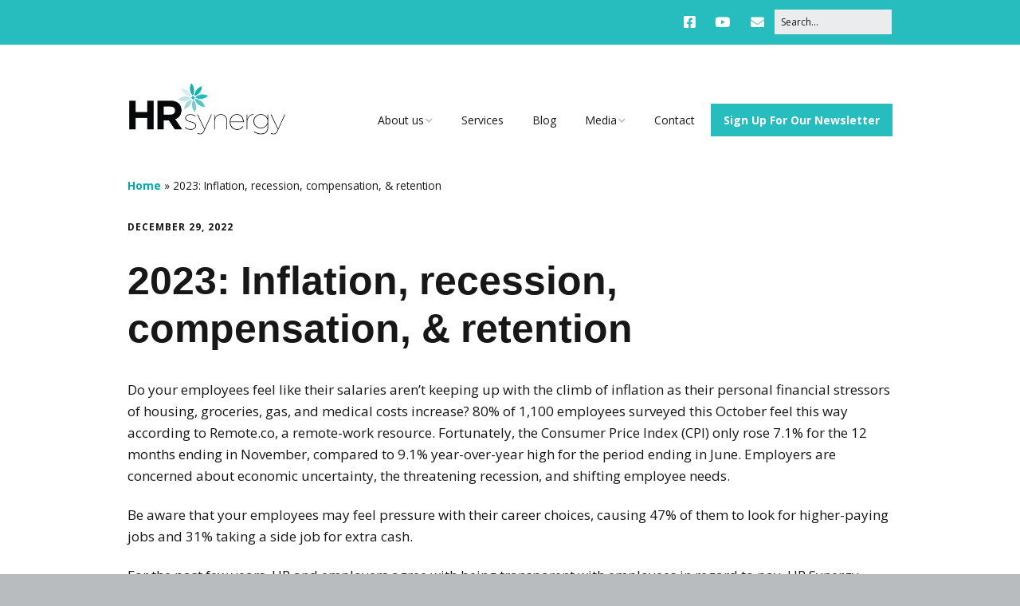

--- FILE ---
content_type: text/html; charset=UTF-8
request_url: https://hrsynergyllc.com/2023-inflation-recession-compensation-retention/
body_size: 12674
content:
<!DOCTYPE html>
<!--[if lte IE 9]><html class="no-js IE9 IE" lang="en-US"><![endif]-->
<!--[if gt IE 9]><!--><html class="no-js" lang="en-US"><!--<![endif]-->
	<head>
				<meta charset="UTF-8" />
	<meta name='robots' content='index, follow, max-image-preview:large, max-snippet:-1, max-video-preview:-1' />
			<link rel="dns-prefetch" href="//fonts.googleapis.com" />
			<script type="text/javascript">
			/* <![CDATA[ */
			document.documentElement.className = document.documentElement.className.replace(new RegExp('(^|\\s)no-js(\\s|$)'), '$1js$2');
			/* ]]> */
		</script>
	
	<!-- This site is optimized with the Yoast SEO plugin v26.8 - https://yoast.com/product/yoast-seo-wordpress/ -->
	<title>2023: Inflation, recession, compensation, &amp; retention - HR Synergy, LLC</title>
	<link rel="canonical" href="https://hrsynergyllc.com/2023-inflation-recession-compensation-retention/" />
	<meta property="og:locale" content="en_US" />
	<meta property="og:type" content="article" />
	<meta property="og:title" content="2023: Inflation, recession, compensation, &amp; retention - HR Synergy, LLC" />
	<meta property="og:description" content="Do your employees feel like their salaries aren’t keeping up with the climb of inflation as their personal financial stressors of housing, groceries, gas, and medical costs increase? 80% of 1,100 employees surveyed this October feel this way according to Remote.co, a remote-work resource. Fortunately, the Consumer Price Index (CPI) only rose 7.1% for the &hellip;" />
	<meta property="og:url" content="https://hrsynergyllc.com/2023-inflation-recession-compensation-retention/" />
	<meta property="og:site_name" content="HR Synergy, LLC" />
	<meta property="article:author" content="https://www.facebook.com/HRExecutiveConsulting1" />
	<meta property="article:published_time" content="2022-12-29T17:27:53+00:00" />
	<meta property="article:modified_time" content="2022-12-30T19:01:06+00:00" />
	<meta property="og:image" content="https://hrsynergyllc.com/wp-content/uploads/2022/12/image007.png" />
	<meta name="author" content="hrsynergy" />
	<meta name="twitter:label1" content="Written by" />
	<meta name="twitter:data1" content="hrsynergy" />
	<meta name="twitter:label2" content="Est. reading time" />
	<meta name="twitter:data2" content="3 minutes" />
	<script type="application/ld+json" class="yoast-schema-graph">{"@context":"https://schema.org","@graph":[{"@type":"Article","@id":"https://hrsynergyllc.com/2023-inflation-recession-compensation-retention/#article","isPartOf":{"@id":"https://hrsynergyllc.com/2023-inflation-recession-compensation-retention/"},"author":{"name":"hrsynergy","@id":"https://hrsynergyllc.com/#/schema/person/04b8deb86d4aa65887119197a6a04f99"},"headline":"2023: Inflation, recession, compensation, &#038; retention","datePublished":"2022-12-29T17:27:53+00:00","dateModified":"2022-12-30T19:01:06+00:00","mainEntityOfPage":{"@id":"https://hrsynergyllc.com/2023-inflation-recession-compensation-retention/"},"wordCount":519,"publisher":{"@id":"https://hrsynergyllc.com/#organization"},"image":{"@id":"https://hrsynergyllc.com/2023-inflation-recession-compensation-retention/#primaryimage"},"thumbnailUrl":"https://hrsynergyllc.com/wp-content/uploads/2022/12/image007.png","articleSection":["blog"],"inLanguage":"en-US"},{"@type":"WebPage","@id":"https://hrsynergyllc.com/2023-inflation-recession-compensation-retention/","url":"https://hrsynergyllc.com/2023-inflation-recession-compensation-retention/","name":"2023: Inflation, recession, compensation, & retention - HR Synergy, LLC","isPartOf":{"@id":"https://hrsynergyllc.com/#website"},"primaryImageOfPage":{"@id":"https://hrsynergyllc.com/2023-inflation-recession-compensation-retention/#primaryimage"},"image":{"@id":"https://hrsynergyllc.com/2023-inflation-recession-compensation-retention/#primaryimage"},"thumbnailUrl":"https://hrsynergyllc.com/wp-content/uploads/2022/12/image007.png","datePublished":"2022-12-29T17:27:53+00:00","dateModified":"2022-12-30T19:01:06+00:00","breadcrumb":{"@id":"https://hrsynergyllc.com/2023-inflation-recession-compensation-retention/#breadcrumb"},"inLanguage":"en-US","potentialAction":[{"@type":"ReadAction","target":["https://hrsynergyllc.com/2023-inflation-recession-compensation-retention/"]}]},{"@type":"ImageObject","inLanguage":"en-US","@id":"https://hrsynergyllc.com/2023-inflation-recession-compensation-retention/#primaryimage","url":"https://hrsynergyllc.com/wp-content/uploads/2022/12/image007.png","contentUrl":"https://hrsynergyllc.com/wp-content/uploads/2022/12/image007.png","width":757,"height":874},{"@type":"BreadcrumbList","@id":"https://hrsynergyllc.com/2023-inflation-recession-compensation-retention/#breadcrumb","itemListElement":[{"@type":"ListItem","position":1,"name":"Home","item":"https://hrsynergyllc.com/"},{"@type":"ListItem","position":2,"name":"2023: Inflation, recession, compensation, &#038; retention"}]},{"@type":"WebSite","@id":"https://hrsynergyllc.com/#website","url":"https://hrsynergyllc.com/","name":"HR Synergy, LLC","description":"Outsourced human resource management for companies large and small, nationwide.","publisher":{"@id":"https://hrsynergyllc.com/#organization"},"potentialAction":[{"@type":"SearchAction","target":{"@type":"EntryPoint","urlTemplate":"https://hrsynergyllc.com/?s={search_term_string}"},"query-input":{"@type":"PropertyValueSpecification","valueRequired":true,"valueName":"search_term_string"}}],"inLanguage":"en-US"},{"@type":"Organization","@id":"https://hrsynergyllc.com/#organization","name":"HR Synergy, LLC","url":"https://hrsynergyllc.com/","logo":{"@type":"ImageObject","inLanguage":"en-US","@id":"https://hrsynergyllc.com/#/schema/logo/image/","url":"https://hrsynergyllc.com/wp-content/uploads/2021/05/logo_FINAL-no-bg.png","contentUrl":"https://hrsynergyllc.com/wp-content/uploads/2021/05/logo_FINAL-no-bg.png","width":2725,"height":999,"caption":"HR Synergy, LLC"},"image":{"@id":"https://hrsynergyllc.com/#/schema/logo/image/"}},{"@type":"Person","@id":"https://hrsynergyllc.com/#/schema/person/04b8deb86d4aa65887119197a6a04f99","name":"hrsynergy","image":{"@type":"ImageObject","inLanguage":"en-US","@id":"https://hrsynergyllc.com/#/schema/person/image/","url":"https://secure.gravatar.com/avatar/4c39ac5f60f212d352df06dedc527ed0148d002482186fbb06141abc49b03292?s=96&d=mm&r=g","contentUrl":"https://secure.gravatar.com/avatar/4c39ac5f60f212d352df06dedc527ed0148d002482186fbb06141abc49b03292?s=96&d=mm&r=g","caption":"hrsynergy"},"sameAs":["http://nebulous-cent.flywheelsites.com","https://www.facebook.com/HRExecutiveConsulting1","https://www.linkedin.com/company/hr-synergy-llc"],"url":"https://hrsynergyllc.com/author/hrsynergy/"}]}</script>
	<!-- / Yoast SEO plugin. -->


<link rel='dns-prefetch' href='//maps.google.com' />
<link rel="alternate" type="application/rss+xml" title="HR Synergy, LLC &raquo; Feed" href="https://hrsynergyllc.com/feed/" />
<link rel="alternate" type="application/rss+xml" title="HR Synergy, LLC &raquo; Comments Feed" href="https://hrsynergyllc.com/comments/feed/" />
<link rel="alternate" type="application/rss+xml" title="HR Synergy, LLC &raquo; 2023: Inflation, recession, compensation, &#038; retention Comments Feed" href="https://hrsynergyllc.com/2023-inflation-recession-compensation-retention/feed/" />
<link rel="alternate" title="oEmbed (JSON)" type="application/json+oembed" href="https://hrsynergyllc.com/wp-json/oembed/1.0/embed?url=https%3A%2F%2Fhrsynergyllc.com%2F2023-inflation-recession-compensation-retention%2F" />
<link rel="alternate" title="oEmbed (XML)" type="text/xml+oembed" href="https://hrsynergyllc.com/wp-json/oembed/1.0/embed?url=https%3A%2F%2Fhrsynergyllc.com%2F2023-inflation-recession-compensation-retention%2F&#038;format=xml" />
<style id='wp-img-auto-sizes-contain-inline-css' type='text/css'>
img:is([sizes=auto i],[sizes^="auto," i]){contain-intrinsic-size:3000px 1500px}
/*# sourceURL=wp-img-auto-sizes-contain-inline-css */
</style>
<style id='wp-emoji-styles-inline-css' type='text/css'>

	img.wp-smiley, img.emoji {
		display: inline !important;
		border: none !important;
		box-shadow: none !important;
		height: 1em !important;
		width: 1em !important;
		margin: 0 0.07em !important;
		vertical-align: -0.1em !important;
		background: none !important;
		padding: 0 !important;
	}
/*# sourceURL=wp-emoji-styles-inline-css */
</style>
<style id='wp-block-library-inline-css' type='text/css'>
:root{--wp-block-synced-color:#7a00df;--wp-block-synced-color--rgb:122,0,223;--wp-bound-block-color:var(--wp-block-synced-color);--wp-editor-canvas-background:#ddd;--wp-admin-theme-color:#007cba;--wp-admin-theme-color--rgb:0,124,186;--wp-admin-theme-color-darker-10:#006ba1;--wp-admin-theme-color-darker-10--rgb:0,107,160.5;--wp-admin-theme-color-darker-20:#005a87;--wp-admin-theme-color-darker-20--rgb:0,90,135;--wp-admin-border-width-focus:2px}@media (min-resolution:192dpi){:root{--wp-admin-border-width-focus:1.5px}}.wp-element-button{cursor:pointer}:root .has-very-light-gray-background-color{background-color:#eee}:root .has-very-dark-gray-background-color{background-color:#313131}:root .has-very-light-gray-color{color:#eee}:root .has-very-dark-gray-color{color:#313131}:root .has-vivid-green-cyan-to-vivid-cyan-blue-gradient-background{background:linear-gradient(135deg,#00d084,#0693e3)}:root .has-purple-crush-gradient-background{background:linear-gradient(135deg,#34e2e4,#4721fb 50%,#ab1dfe)}:root .has-hazy-dawn-gradient-background{background:linear-gradient(135deg,#faaca8,#dad0ec)}:root .has-subdued-olive-gradient-background{background:linear-gradient(135deg,#fafae1,#67a671)}:root .has-atomic-cream-gradient-background{background:linear-gradient(135deg,#fdd79a,#004a59)}:root .has-nightshade-gradient-background{background:linear-gradient(135deg,#330968,#31cdcf)}:root .has-midnight-gradient-background{background:linear-gradient(135deg,#020381,#2874fc)}:root{--wp--preset--font-size--normal:16px;--wp--preset--font-size--huge:42px}.has-regular-font-size{font-size:1em}.has-larger-font-size{font-size:2.625em}.has-normal-font-size{font-size:var(--wp--preset--font-size--normal)}.has-huge-font-size{font-size:var(--wp--preset--font-size--huge)}.has-text-align-center{text-align:center}.has-text-align-left{text-align:left}.has-text-align-right{text-align:right}.has-fit-text{white-space:nowrap!important}#end-resizable-editor-section{display:none}.aligncenter{clear:both}.items-justified-left{justify-content:flex-start}.items-justified-center{justify-content:center}.items-justified-right{justify-content:flex-end}.items-justified-space-between{justify-content:space-between}.screen-reader-text{border:0;clip-path:inset(50%);height:1px;margin:-1px;overflow:hidden;padding:0;position:absolute;width:1px;word-wrap:normal!important}.screen-reader-text:focus{background-color:#ddd;clip-path:none;color:#444;display:block;font-size:1em;height:auto;left:5px;line-height:normal;padding:15px 23px 14px;text-decoration:none;top:5px;width:auto;z-index:100000}html :where(.has-border-color){border-style:solid}html :where([style*=border-top-color]){border-top-style:solid}html :where([style*=border-right-color]){border-right-style:solid}html :where([style*=border-bottom-color]){border-bottom-style:solid}html :where([style*=border-left-color]){border-left-style:solid}html :where([style*=border-width]){border-style:solid}html :where([style*=border-top-width]){border-top-style:solid}html :where([style*=border-right-width]){border-right-style:solid}html :where([style*=border-bottom-width]){border-bottom-style:solid}html :where([style*=border-left-width]){border-left-style:solid}html :where(img[class*=wp-image-]){height:auto;max-width:100%}:where(figure){margin:0 0 1em}html :where(.is-position-sticky){--wp-admin--admin-bar--position-offset:var(--wp-admin--admin-bar--height,0px)}@media screen and (max-width:600px){html :where(.is-position-sticky){--wp-admin--admin-bar--position-offset:0px}}

/*# sourceURL=wp-block-library-inline-css */
</style><style id='global-styles-inline-css' type='text/css'>
:root{--wp--preset--aspect-ratio--square: 1;--wp--preset--aspect-ratio--4-3: 4/3;--wp--preset--aspect-ratio--3-4: 3/4;--wp--preset--aspect-ratio--3-2: 3/2;--wp--preset--aspect-ratio--2-3: 2/3;--wp--preset--aspect-ratio--16-9: 16/9;--wp--preset--aspect-ratio--9-16: 9/16;--wp--preset--color--black: #000000;--wp--preset--color--cyan-bluish-gray: #abb8c3;--wp--preset--color--white: #ffffff;--wp--preset--color--pale-pink: #f78da7;--wp--preset--color--vivid-red: #cf2e2e;--wp--preset--color--luminous-vivid-orange: #ff6900;--wp--preset--color--luminous-vivid-amber: #fcb900;--wp--preset--color--light-green-cyan: #7bdcb5;--wp--preset--color--vivid-green-cyan: #00d084;--wp--preset--color--pale-cyan-blue: #8ed1fc;--wp--preset--color--vivid-cyan-blue: #0693e3;--wp--preset--color--vivid-purple: #9b51e0;--wp--preset--gradient--vivid-cyan-blue-to-vivid-purple: linear-gradient(135deg,rgb(6,147,227) 0%,rgb(155,81,224) 100%);--wp--preset--gradient--light-green-cyan-to-vivid-green-cyan: linear-gradient(135deg,rgb(122,220,180) 0%,rgb(0,208,130) 100%);--wp--preset--gradient--luminous-vivid-amber-to-luminous-vivid-orange: linear-gradient(135deg,rgb(252,185,0) 0%,rgb(255,105,0) 100%);--wp--preset--gradient--luminous-vivid-orange-to-vivid-red: linear-gradient(135deg,rgb(255,105,0) 0%,rgb(207,46,46) 100%);--wp--preset--gradient--very-light-gray-to-cyan-bluish-gray: linear-gradient(135deg,rgb(238,238,238) 0%,rgb(169,184,195) 100%);--wp--preset--gradient--cool-to-warm-spectrum: linear-gradient(135deg,rgb(74,234,220) 0%,rgb(151,120,209) 20%,rgb(207,42,186) 40%,rgb(238,44,130) 60%,rgb(251,105,98) 80%,rgb(254,248,76) 100%);--wp--preset--gradient--blush-light-purple: linear-gradient(135deg,rgb(255,206,236) 0%,rgb(152,150,240) 100%);--wp--preset--gradient--blush-bordeaux: linear-gradient(135deg,rgb(254,205,165) 0%,rgb(254,45,45) 50%,rgb(107,0,62) 100%);--wp--preset--gradient--luminous-dusk: linear-gradient(135deg,rgb(255,203,112) 0%,rgb(199,81,192) 50%,rgb(65,88,208) 100%);--wp--preset--gradient--pale-ocean: linear-gradient(135deg,rgb(255,245,203) 0%,rgb(182,227,212) 50%,rgb(51,167,181) 100%);--wp--preset--gradient--electric-grass: linear-gradient(135deg,rgb(202,248,128) 0%,rgb(113,206,126) 100%);--wp--preset--gradient--midnight: linear-gradient(135deg,rgb(2,3,129) 0%,rgb(40,116,252) 100%);--wp--preset--font-size--small: 13px;--wp--preset--font-size--medium: 20px;--wp--preset--font-size--large: 36px;--wp--preset--font-size--x-large: 42px;--wp--preset--spacing--20: 0.44rem;--wp--preset--spacing--30: 0.67rem;--wp--preset--spacing--40: 1rem;--wp--preset--spacing--50: 1.5rem;--wp--preset--spacing--60: 2.25rem;--wp--preset--spacing--70: 3.38rem;--wp--preset--spacing--80: 5.06rem;--wp--preset--shadow--natural: 6px 6px 9px rgba(0, 0, 0, 0.2);--wp--preset--shadow--deep: 12px 12px 50px rgba(0, 0, 0, 0.4);--wp--preset--shadow--sharp: 6px 6px 0px rgba(0, 0, 0, 0.2);--wp--preset--shadow--outlined: 6px 6px 0px -3px rgb(255, 255, 255), 6px 6px rgb(0, 0, 0);--wp--preset--shadow--crisp: 6px 6px 0px rgb(0, 0, 0);}:where(.is-layout-flex){gap: 0.5em;}:where(.is-layout-grid){gap: 0.5em;}body .is-layout-flex{display: flex;}.is-layout-flex{flex-wrap: wrap;align-items: center;}.is-layout-flex > :is(*, div){margin: 0;}body .is-layout-grid{display: grid;}.is-layout-grid > :is(*, div){margin: 0;}:where(.wp-block-columns.is-layout-flex){gap: 2em;}:where(.wp-block-columns.is-layout-grid){gap: 2em;}:where(.wp-block-post-template.is-layout-flex){gap: 1.25em;}:where(.wp-block-post-template.is-layout-grid){gap: 1.25em;}.has-black-color{color: var(--wp--preset--color--black) !important;}.has-cyan-bluish-gray-color{color: var(--wp--preset--color--cyan-bluish-gray) !important;}.has-white-color{color: var(--wp--preset--color--white) !important;}.has-pale-pink-color{color: var(--wp--preset--color--pale-pink) !important;}.has-vivid-red-color{color: var(--wp--preset--color--vivid-red) !important;}.has-luminous-vivid-orange-color{color: var(--wp--preset--color--luminous-vivid-orange) !important;}.has-luminous-vivid-amber-color{color: var(--wp--preset--color--luminous-vivid-amber) !important;}.has-light-green-cyan-color{color: var(--wp--preset--color--light-green-cyan) !important;}.has-vivid-green-cyan-color{color: var(--wp--preset--color--vivid-green-cyan) !important;}.has-pale-cyan-blue-color{color: var(--wp--preset--color--pale-cyan-blue) !important;}.has-vivid-cyan-blue-color{color: var(--wp--preset--color--vivid-cyan-blue) !important;}.has-vivid-purple-color{color: var(--wp--preset--color--vivid-purple) !important;}.has-black-background-color{background-color: var(--wp--preset--color--black) !important;}.has-cyan-bluish-gray-background-color{background-color: var(--wp--preset--color--cyan-bluish-gray) !important;}.has-white-background-color{background-color: var(--wp--preset--color--white) !important;}.has-pale-pink-background-color{background-color: var(--wp--preset--color--pale-pink) !important;}.has-vivid-red-background-color{background-color: var(--wp--preset--color--vivid-red) !important;}.has-luminous-vivid-orange-background-color{background-color: var(--wp--preset--color--luminous-vivid-orange) !important;}.has-luminous-vivid-amber-background-color{background-color: var(--wp--preset--color--luminous-vivid-amber) !important;}.has-light-green-cyan-background-color{background-color: var(--wp--preset--color--light-green-cyan) !important;}.has-vivid-green-cyan-background-color{background-color: var(--wp--preset--color--vivid-green-cyan) !important;}.has-pale-cyan-blue-background-color{background-color: var(--wp--preset--color--pale-cyan-blue) !important;}.has-vivid-cyan-blue-background-color{background-color: var(--wp--preset--color--vivid-cyan-blue) !important;}.has-vivid-purple-background-color{background-color: var(--wp--preset--color--vivid-purple) !important;}.has-black-border-color{border-color: var(--wp--preset--color--black) !important;}.has-cyan-bluish-gray-border-color{border-color: var(--wp--preset--color--cyan-bluish-gray) !important;}.has-white-border-color{border-color: var(--wp--preset--color--white) !important;}.has-pale-pink-border-color{border-color: var(--wp--preset--color--pale-pink) !important;}.has-vivid-red-border-color{border-color: var(--wp--preset--color--vivid-red) !important;}.has-luminous-vivid-orange-border-color{border-color: var(--wp--preset--color--luminous-vivid-orange) !important;}.has-luminous-vivid-amber-border-color{border-color: var(--wp--preset--color--luminous-vivid-amber) !important;}.has-light-green-cyan-border-color{border-color: var(--wp--preset--color--light-green-cyan) !important;}.has-vivid-green-cyan-border-color{border-color: var(--wp--preset--color--vivid-green-cyan) !important;}.has-pale-cyan-blue-border-color{border-color: var(--wp--preset--color--pale-cyan-blue) !important;}.has-vivid-cyan-blue-border-color{border-color: var(--wp--preset--color--vivid-cyan-blue) !important;}.has-vivid-purple-border-color{border-color: var(--wp--preset--color--vivid-purple) !important;}.has-vivid-cyan-blue-to-vivid-purple-gradient-background{background: var(--wp--preset--gradient--vivid-cyan-blue-to-vivid-purple) !important;}.has-light-green-cyan-to-vivid-green-cyan-gradient-background{background: var(--wp--preset--gradient--light-green-cyan-to-vivid-green-cyan) !important;}.has-luminous-vivid-amber-to-luminous-vivid-orange-gradient-background{background: var(--wp--preset--gradient--luminous-vivid-amber-to-luminous-vivid-orange) !important;}.has-luminous-vivid-orange-to-vivid-red-gradient-background{background: var(--wp--preset--gradient--luminous-vivid-orange-to-vivid-red) !important;}.has-very-light-gray-to-cyan-bluish-gray-gradient-background{background: var(--wp--preset--gradient--very-light-gray-to-cyan-bluish-gray) !important;}.has-cool-to-warm-spectrum-gradient-background{background: var(--wp--preset--gradient--cool-to-warm-spectrum) !important;}.has-blush-light-purple-gradient-background{background: var(--wp--preset--gradient--blush-light-purple) !important;}.has-blush-bordeaux-gradient-background{background: var(--wp--preset--gradient--blush-bordeaux) !important;}.has-luminous-dusk-gradient-background{background: var(--wp--preset--gradient--luminous-dusk) !important;}.has-pale-ocean-gradient-background{background: var(--wp--preset--gradient--pale-ocean) !important;}.has-electric-grass-gradient-background{background: var(--wp--preset--gradient--electric-grass) !important;}.has-midnight-gradient-background{background: var(--wp--preset--gradient--midnight) !important;}.has-small-font-size{font-size: var(--wp--preset--font-size--small) !important;}.has-medium-font-size{font-size: var(--wp--preset--font-size--medium) !important;}.has-large-font-size{font-size: var(--wp--preset--font-size--large) !important;}.has-x-large-font-size{font-size: var(--wp--preset--font-size--x-large) !important;}
/*# sourceURL=global-styles-inline-css */
</style>

<style id='classic-theme-styles-inline-css' type='text/css'>
/*! This file is auto-generated */
.wp-block-button__link{color:#fff;background-color:#32373c;border-radius:9999px;box-shadow:none;text-decoration:none;padding:calc(.667em + 2px) calc(1.333em + 2px);font-size:1.125em}.wp-block-file__button{background:#32373c;color:#fff;text-decoration:none}
/*# sourceURL=/wp-includes/css/classic-themes.min.css */
</style>
<link rel='stylesheet' id='contact-form-7-css' href='https://hrsynergyllc.com/wp-content/plugins/contact-form-7/includes/css/styles.css?ver=6.1.4' type='text/css' media='all' />
<link rel='stylesheet' id='make-google-font-css' href='//fonts.googleapis.com/css?family=Open+Sans%3Aregular%2Citalic%2C700&#038;ver=1.10.9#038;subset=latin' type='text/css' media='all' />
<link rel='stylesheet' id='font-awesome-css' href='https://hrsynergyllc.com/wp-content/themes/make/css/libs/font-awesome/css/font-awesome.min.css?ver=5.15.2' type='text/css' media='all' />
<link rel='stylesheet' id='make-main-css' href='https://hrsynergyllc.com/wp-content/themes/make/style.css?ver=1.10.9' type='text/css' media='all' />
<link rel='stylesheet' id='make-print-css' href='https://hrsynergyllc.com/wp-content/themes/make/css/print.css?ver=1.10.9' type='text/css' media='print' />
<link rel='stylesheet' id='dry_awp_theme_style-css' href='https://hrsynergyllc.com/wp-content/plugins/advanced-wp-columns/assets/css/awp-columns.css?ver=6.9' type='text/css' media='all' />
<style id='dry_awp_theme_style-inline-css' type='text/css'>
@media screen and (max-width: 1024px) {	.csColumn {		clear: both !important;		float: none !important;		text-align: center !important;		margin-left:  10% !important;		margin-right: 10% !important;		width: 80% !important;	}	.csColumnGap {		display: none !important;	}}
/*# sourceURL=dry_awp_theme_style-inline-css */
</style>
<script type="text/javascript" src="https://hrsynergyllc.com/wp-content/plugins/google-map-shortcode/js/gmshc.2.3.min.js?ver=6.9" id="gmshc-js"></script>
<script type="text/javascript" src="https://maps.google.com/maps/api/js?sensor=false&amp;language=en&amp;ver=6.9" id="gmshc_google_api-js"></script>
<script type="text/javascript" src="https://hrsynergyllc.com/wp-includes/js/jquery/jquery.min.js?ver=3.7.1" id="jquery-core-js"></script>
<script type="text/javascript" src="https://hrsynergyllc.com/wp-includes/js/jquery/jquery-migrate.min.js?ver=3.4.1" id="jquery-migrate-js"></script>
<script type="text/javascript" src="https://hrsynergyllc.com/wp-content/plugins/twitter-tweets/js/weblizar-fronend-twitter-tweets.js?ver=1" id="wl-weblizar-fronend-twitter-tweets-js"></script>
<link rel="https://api.w.org/" href="https://hrsynergyllc.com/wp-json/" /><link rel="alternate" title="JSON" type="application/json" href="https://hrsynergyllc.com/wp-json/wp/v2/posts/2288" /><link rel="EditURI" type="application/rsd+xml" title="RSD" href="https://hrsynergyllc.com/xmlrpc.php?rsd" />
<link rel='shortlink' href='https://hrsynergyllc.com/?p=2288' />
		<meta name="viewport" content="width=device-width, initial-scale=1" />
				<link rel="pingback" href="https://hrsynergyllc.com/xmlrpc.php">
	
<!-- Begin Make Inline CSS -->
<style type="text/css">
.color-primary-text,a,.entry-author-byline a.vcard,.entry-footer a:hover,.comment-form .required,ul.ttfmake-list-dot li:before,ol.ttfmake-list-dot li:before,.entry-comment-count a:hover,.comment-count-icon a:hover{color:#00aaac;}.color-primary-background,.ttfmake-button.color-primary-background{background-color:#00aaac;}.color-primary-border{border-color:#00aaac;}.header-bar,.header-bar .search-form input,.header-social-links li:first-of-type,.header-social-links li a{border-color:rgba(39, 189, 190, 1);}.header-bar{background-color:rgba(39, 189, 190, 1);}.site-content{padding-top:0;}div.custom-logo{background-image:url("https://hrsynergyllc.com/wp-content/uploads/2021/05/logo_FINAL-no-bg.png");width:960px;}div.custom-logo a{padding-bottom:36.6605504587%;}h1:not(.site-title),.font-header,.entry-title{font-size:50px;font-size:5rem;}h2{font-size:37px;font-size:3.7rem;}h3,.builder-text-content .widget-title{font-size:26px;font-size:2.6rem;}h4{font-size:26px;font-size:2.6rem;}h5{font-size:18px;font-size:1.8rem;}h6{font-size:15px;font-size:1.5rem;}
@media screen and (min-width: 800px){.site-navigation ul.menu ul a:hover,.site-navigation ul.menu ul a:focus,.site-navigation .menu ul ul a:hover,.site-navigation .menu ul ul a:focus{background-color:#00aaac;}.has-left-sidebar.has-right-sidebar .entry-title{font-size:27px;font-size:2.7rem;}}
</style>
<!-- End Make Inline CSS -->
<link rel="icon" href="https://hrsynergyllc.com/wp-content/uploads/2014/07/watermark.png" sizes="32x32" />
<link rel="icon" href="https://hrsynergyllc.com/wp-content/uploads/2014/07/watermark.png" sizes="192x192" />
<link rel="apple-touch-icon" href="https://hrsynergyllc.com/wp-content/uploads/2014/07/watermark.png" />
<meta name="msapplication-TileImage" content="https://hrsynergyllc.com/wp-content/uploads/2014/07/watermark.png" />
		<style type="text/css" id="wp-custom-css">
			
.mybutton {color:white;
	display:block;
	text-align:center;
	max-width:300px;
padding:10px 20px; background-color:#27BDBE; border-radius:20px;
margin:10px;}
.mybutton:nth-child(3){background-color:rgb(29,159,160)}
.page-id-94 .builder-text-column {width:200px;
margin:20px!important;}
.newsletter {color:white;
background:#53AAAC;
padding:20px;
text-transform:uppercase;
display:block;
text-align:center;}
.page-id-1858 #site-content .container {display:none;}
.custom-logo {max-width:220px}
.site-branding {
display:flex;
align-content:center;}
.row {display:flex;}
.col-6 {padding:10px;
width:50%;}
.w-100 {width:100%;}
.paypalbutton {text-align:center;}
#builder-section-1516239224945 {margin-bottom:0;}
@media only screen and (max-width: 1000px) {
	
  .col-6, .row {
    min-width:100%!important;
		flex-wrap: wrap;
	
  }
	.page-id-94 .builder-text-column {width:100%;
margin:auto!important;}
	.builder-text-content {max-width:75%;
	margin:auto;}
	.builder-text-title {text-align:center;}
}
#menu-item-2641 a{color:white;
background:#27BDBE;
font-weight:bold;
text-align:center;}
@media screen and (min-width: 800px) {
	.site-branding { 
	max-width:200px
	}
	#site-navigation {max-width:100%;
	display:flex;
	align-items:center;
	height:100px}
	#menu-menu {margin:0}
}		</style>
			</head>

	<body class="wp-singular post-template-default single single-post postid-2288 single-format-standard wp-custom-logo wp-theme-make metaslider-plugin view-post full-width no-sidebar">
				<div id="site-wrapper" class="site-wrapper">
			<a class="skip-link screen-reader-text" href="#site-content">Skip to content</a>

			
<header id="site-header" class="site-header header-layout-1 no-site-title no-site-tagline" role="banner">
		<div class="header-bar right-content">
		<div class="container">
			
<form role="search" method="get" class="search-form" action="https://hrsynergyllc.com/">
	<input type="search" class="search-field" id="search-field" placeholder="Search&hellip;" title="Press Enter to submit your search" value="" name="s" aria-label="Search for:">
	<input type="submit" class="search-submit" value="Search" aria-label="Search" role="button">
</form>
					<div class="header-social-links">
			<ul class="social-customizer social-links">
				<li class="make-social-icon">
					<a href="https://www.facebook.com/HRExecutiveConsulting1">
						<i class="fab fa-facebook-square" aria-hidden="true"></i>
						<span class="screen-reader-text">Facebook</span>
					</a>
				</li>
							<li class="make-social-icon">
					<a href="https://www.youtube.com/user/hrsynergyllc">
						<i class="fab fa-youtube" aria-hidden="true"></i>
						<span class="screen-reader-text">YouTube</span>
					</a>
				</li>
							<li class="make-social-icon">
					<a href="/cdn-cgi/l/email-protection#8ce1e5efe4e9e0e0e9a2ebfeedf5cce4fefff5e2e9feebf5e0e0efa2efe3e1">
						<i class="fa fa-fw fa-envelope" aria-hidden="true"></i>
						<span class="screen-reader-text">Email</span>
					</a>
				</li>
			</ul>
			</div>
				
			
		</div>
	</div>
		<div class="site-header-main">
		<div class="container">
			<div class="site-branding">
									<a href="https://hrsynergyllc.com/" class="custom-logo-link" rel="home"><img width="2725" height="999" src="https://hrsynergyllc.com/wp-content/uploads/2021/05/logo_FINAL-no-bg.png" class="custom-logo" alt="HR Synergy, LLC" decoding="async" fetchpriority="high" srcset="https://hrsynergyllc.com/wp-content/uploads/2021/05/logo_FINAL-no-bg.png 2725w, https://hrsynergyllc.com/wp-content/uploads/2021/05/logo_FINAL-no-bg-300x110.png 300w, https://hrsynergyllc.com/wp-content/uploads/2021/05/logo_FINAL-no-bg-1024x375.png 1024w, https://hrsynergyllc.com/wp-content/uploads/2021/05/logo_FINAL-no-bg-768x282.png 768w, https://hrsynergyllc.com/wp-content/uploads/2021/05/logo_FINAL-no-bg-1536x563.png 1536w, https://hrsynergyllc.com/wp-content/uploads/2021/05/logo_FINAL-no-bg-2048x751.png 2048w" sizes="(max-width: 2725px) 100vw, 2725px" /></a>												<h1 class="site-title screen-reader-text">
					<a href="https://hrsynergyllc.com/" rel="home">HR Synergy, LLC</a>
				</h1>
												<span class="site-description screen-reader-text">
					Outsourced human resource management for companies large and small, nationwide.				</span>
							</div>

			
<nav id="site-navigation" class="site-navigation" role="navigation">
			<button class="menu-toggle">Menu</button>
		<div class=" mobile-menu"><ul id="menu-menu" class="menu"><li id="menu-item-905" class="menu-item menu-item-type-post_type menu-item-object-page menu-item-has-children menu-item-905"><a href="https://hrsynergyllc.com/about-us/">About  us</a>
<ul class="sub-menu">
	<li id="menu-item-362" class="menu-item menu-item-type-post_type menu-item-object-page menu-item-362"><a href="https://hrsynergyllc.com/why-us/">Why Us?</a></li>
	<li id="menu-item-117" class="menu-item menu-item-type-post_type menu-item-object-page menu-item-117"><a href="https://hrsynergyllc.com/testimonials/">Testimonials</a></li>
</ul>
</li>
<li id="menu-item-2414" class="menu-item menu-item-type-post_type menu-item-object-page menu-item-2414"><a href="https://hrsynergyllc.com/services/">Services</a></li>
<li id="menu-item-237" class="menu-item menu-item-type-post_type menu-item-object-page menu-item-237"><a href="https://hrsynergyllc.com/blog/">Blog</a></li>
<li id="menu-item-1613" class="menu-item menu-item-type-post_type menu-item-object-page menu-item-has-children menu-item-1613"><a href="https://hrsynergyllc.com/media-2/">Media</a>
<ul class="sub-menu">
	<li id="menu-item-418" class="menu-item menu-item-type-post_type menu-item-object-page menu-item-418"><a href="https://hrsynergyllc.com/video/">Video</a></li>
	<li id="menu-item-419" class="menu-item menu-item-type-post_type menu-item-object-page menu-item-419"><a href="https://hrsynergyllc.com/radio/">Radio</a></li>
</ul>
</li>
<li id="menu-item-251" class="menu-item menu-item-type-post_type menu-item-object-page menu-item-251"><a href="https://hrsynergyllc.com/contact/">Contact</a></li>
<li id="menu-item-2641" class="menu-item menu-item-type-custom menu-item-object-custom menu-item-2641"><a href="http://tinyurl.com/hrsynergynewsletter">Sign Up For Our Newsletter</a></li>
</ul></div></nav>		</div>
	</div>
</header>
			<div id="site-content" class="site-content">
				<div class="container">

<main id="site-main" class="site-main" role="main">

			
<article id="post-2288" class="post-2288 post type-post status-publish format-standard hentry category-blog has-author-avatar">
		<header class="entry-header">
		<p class="yoast-seo-breadcrumb"><span><span><a href="https://hrsynergyllc.com/">Home</a></span> &raquo; <span class="breadcrumb_last" aria-current="page">2023: Inflation, recession, compensation, &#038; retention</span></span></p><div class="entry-meta">

<time class="entry-date published" datetime="2022-12-29T12:27:53-05:00">December 29, 2022</time>
</div>


<h1 class="entry-title">
			2023: Inflation, recession, compensation, &#038; retention	</h1>
<div class="entry-meta">
</div>	</header>
	
	<div class="entry-content">
				<div>
<p><span style="font-weight: 400;">Do your employees feel like their salaries aren’t keeping up with the climb of inflation as their personal financial stressors of housing, groceries, gas, and medical costs increase? 80% of 1,100 employees surveyed this October feel this way according to Remote.co, a remote-work resource. Fortunately, the Consumer Price Index (CPI) only rose 7.1% for the 12 months ending in November, compared to 9.1% year-over-year high for the period ending in June. Employers are concerned about economic uncertainty, the threatening recession, and shifting employee needs.</span></p>
<p><span style="font-weight: 400;">Be aware that your employees may feel pressure with their career choices, causing 47% of them to look for higher-paying jobs and 31% taking a side job for extra cash.</span></p>
<p><span style="font-weight: 400;">For the past few years, HR and employers agree with being transparent with employees in regard to pay. HR Synergy offers tools that can help ease your burden with the challenge of navigating a tight labor market amid a shifting global economy.</span></p>
<p><span style="font-weight: 400;">To assist with educating employees about the direct and indirect costs paid by their employer, we work with clients to prepare a total compensation letter (“hidden paycheck”) at the end of the year; for all employees. See the example below. Do you want your employees to truly understand what their compensation consists of beyond salary?</span></p>
</div>
<p><a href="https://hrsynergyllc.com/wp-content/uploads/2022/12/image007.png" target="_blank" rel="noopener"><img decoding="async" class="aligncenter wp-image-2289 size-full" src="https://hrsynergyllc.com/wp-content/uploads/2022/12/image007.png" alt="" width="757" height="874" srcset="https://hrsynergyllc.com/wp-content/uploads/2022/12/image007.png 757w, https://hrsynergyllc.com/wp-content/uploads/2022/12/image007-260x300.png 260w" sizes="(max-width: 757px) 100vw, 757px" /></a></p>
<div>
<p><span style="font-weight: 400;">Employees are feeling the pressure with the financial choices they need to make. 45% tightened their budget and 23% are putting more money towards an emergency fund. Nearly half of employees surveyed were hesitant to contribute as much as they previously did to their consumer-driven health (CDH) accounts (health savings accounts (HSAs) and flexible spending accounts (FSAs)). Compared to CDH contributions during the pandemic where almost ¾ of employees did not make adjustments. HR Synergy can help counsel how using CDH accounts and paying for things with pre-tax dollars can save your employees money. Billions in tax savings are left on the table. Let us help you help your employees shift their thinking from short-term expenses to long-term investments. We can clearly show how using pre-tax dollars can save them money.</span></p>
<p><span style="font-weight: 400;">Employers are already increasing salaries an average of 4.6% in 2023 (vs. 4.2% in 2022) in response to inflation and the employee-driven job market. 63% of executives intend to increase compensation adjustments due to inflation this year according to the consulting firm Gartner. Consider making the salary increases through two adjustments throughout the year. Employees do not want to perpetuate the vicious cycle of increased wages causing the price of products and services to increase. Contact HR Synergy today to help you complete a market analysis for your jobs to determine pay increases based on market competitiveness.</span></p>
<p><span style="font-weight: 400;">These are volatile times. There are other steps besides increasing salaries or giving bonuses to counter inflation felt by employees. Focus on a supportive company culture and retention of quality employees. You can offer fair pay, flexible work options, career development opportunities, promote from within, provide competitive (financial wellness) benefits, and give regular feedback. Lastly, intentionally</span><a href="https://hrsynergyllc.com/more-than-a-round-of-applause-for-your-employees/"> <span style="font-weight: 400;">show employees your appreciation to give them a feeling of job security and foster loyalty</span></a><span style="font-weight: 400;">.</span></p>
<p><a href="https://hrsynergyllc.com/contact/"><span style="font-weight: 400;">Click here to contact us</span></a> <span style="font-weight: 400;">for help regarding employee retention and more information on a total compensation letter.</span></p>
</div>
		
	</div>

		<footer class="entry-footer">
		<div class="entry-meta">

<div class="entry-author">
		<div class="entry-author-avatar">
		<a class="vcard" href="https://hrsynergyllc.com/author/hrsynergy/"><img alt='' src='https://secure.gravatar.com/avatar/4c39ac5f60f212d352df06dedc527ed0148d002482186fbb06141abc49b03292?s=96&#038;d=mm&#038;r=g' srcset='https://secure.gravatar.com/avatar/4c39ac5f60f212d352df06dedc527ed0148d002482186fbb06141abc49b03292?s=192&#038;d=mm&#038;r=g 2x' class='avatar avatar-96 photo' height='96' width='96' decoding='async'/></a>	</div>
		<div class="entry-author-byline">
		by <a class="vcard fn" href="https://hrsynergyllc.com/author/hrsynergy/">hrsynergy</a>	</div>
	</div>
</div>
	<i class="fa fa-file"></i> <ul class="post-categories">
	<li><a href="https://hrsynergyllc.com/category/blog/" rel="category tag">blog</a></li></ul>	</footer>
	</article>
		<nav class="navigation post-navigation" role="navigation">
	<span class="screen-reader-text">Post navigation</span>
	<div class="nav-links">
		<div class="nav-previous"><a href="https://hrsynergyllc.com/february-2023-dates/" rel="next">February 2023 Dates</a></div><div class="nav-next"><a href="https://hrsynergyllc.com/january-2023-dates/" rel="prev">January 2023 Dates</a></div>	</div>
</nav>
		
	
</main>



				</div>
			</div>

			
<footer id="site-footer" class="site-footer footer-layout-1" role="contentinfo">
	<div class="container">
				<div class="footer-widget-container columns-3">
			<section id="footer-1" class="widget-area footer-1 active" role="complementary">
	<aside id="pages-3" class="widget widget_pages"><h4 class="widget-title">Navigation</h4>
			<ul>
				<li class="page_item page-item-887"><a href="https://hrsynergyllc.com/about-us/">About  us</a></li>
<li class="page_item page-item-155"><a href="https://hrsynergyllc.com/blog/">Blog</a></li>
<li class="page_item page-item-39"><a href="https://hrsynergyllc.com/contact/">Contact</a></li>
<li class="page_item page-item-1834"><a href="https://hrsynergyllc.com/full-service-recruiting/">Full-Service Recruiting</a></li>
<li class="page_item page-item-1845"><a href="https://hrsynergyllc.com/hr-at-your-service/">HR at Your Service</a></li>
<li class="page_item page-item-407"><a href="https://hrsynergyllc.com/radio/">Radio</a></li>
<li class="page_item page-item-94"><a href="https://hrsynergyllc.com/services/">Services</a></li>
<li class="page_item page-item-115"><a href="https://hrsynergyllc.com/testimonials/">Testimonials</a></li>
<li class="page_item page-item-416"><a href="https://hrsynergyllc.com/video/">Video</a></li>
<li class="page_item page-item-342"><a href="https://hrsynergyllc.com/why-us/">Why Us?</a></li>
			</ul>

			</aside></section><section id="footer-2" class="widget-area footer-2 active" role="complementary">
	<aside id="weblizar_twitter-3" class="widget widget_weblizar_twitter"><h4 class="widget-title">Tweets</h4>        <div style="display:block;width:100%;float:left;overflow:hidden">
            <a class="twitter-timeline" data-dnt="true" href="https://twitter.com/HRSynergyLLC" min-width="" height="380" data-theme="light" data-lang=""></a>

        </div>
    </aside></section><section id="footer-3" class="widget-area footer-3 active" role="complementary">
	
		<aside id="recent-posts-4" class="widget widget_recent_entries">
		<h4 class="widget-title">Recent Blog Posts</h4>
		<ul>
											<li>
					<a href="https://hrsynergyllc.com/2026-kickoff-for-small-businesses-hr-priorities-in-a-changing-workforce/">2026 KickOff for Small Businesses: HR Priorities in a Changing Workforce</a>
									</li>
											<li>
					<a href="https://hrsynergyllc.com/why-outsourced-hr-consulting-is-your-competitive-advantage/">Why Outsourced HR Consulting Is Your Competitive Advantage</a>
									</li>
											<li>
					<a href="https://hrsynergyllc.com/osha-300-300a-what-employers-need-to-know/">OSHA 300 &#038; 300A: What Employers Need To Know</a>
									</li>
											<li>
					<a href="https://hrsynergyllc.com/recent-employer-communications-6/">Recent Employer Communications</a>
									</li>
					</ul>

		</aside><aside id="custom_html-3" class="widget_text widget widget_custom_html"><div class="textwidget custom-html-widget"><a href="http://tinyurl.com/hrsynergynewsletter" target="blank" class="newsletter">Sign up for our Newsletter</a></div></aside></section>		</div>
		
		
<div class="site-info">
		<div class="footer-text">
		500 North Commercial St. Suite 502S Manchester, NH 03101	</div>
	
		<div class="footer-credit">
		Built with <a class="theme-name" href="https://thethemefoundry.com/make/" target="_blank">Make</a>. Your friendly WordPress page builder theme.	</div>
	</div>

				<div class="footer-social-links">
			<ul class="social-customizer social-links">
				<li class="make-social-icon">
					<a href="https://www.facebook.com/HRExecutiveConsulting1">
						<i class="fab fa-facebook-square" aria-hidden="true"></i>
						<span class="screen-reader-text">Facebook</span>
					</a>
				</li>
							<li class="make-social-icon">
					<a href="https://www.youtube.com/user/hrsynergyllc">
						<i class="fab fa-youtube" aria-hidden="true"></i>
						<span class="screen-reader-text">YouTube</span>
					</a>
				</li>
							<li class="make-social-icon">
					<a href="/cdn-cgi/l/email-protection#cfa2a6aca7aaa3a3aae1a8bdaeb68fa7bdbcb6a1aabda8b6a3a3ace1aca0a2">
						<i class="fa fa-fw fa-envelope" aria-hidden="true"></i>
						<span class="screen-reader-text">Email</span>
					</a>
				</li>
			</ul>
			</div>
		</div>
</footer>		</div>

		<script data-cfasync="false" src="/cdn-cgi/scripts/5c5dd728/cloudflare-static/email-decode.min.js"></script><script type="speculationrules">
{"prefetch":[{"source":"document","where":{"and":[{"href_matches":"/*"},{"not":{"href_matches":["/wp-*.php","/wp-admin/*","/wp-content/uploads/*","/wp-content/*","/wp-content/plugins/*","/wp-content/themes/make/*","/*\\?(.+)"]}},{"not":{"selector_matches":"a[rel~=\"nofollow\"]"}},{"not":{"selector_matches":".no-prefetch, .no-prefetch a"}}]},"eagerness":"conservative"}]}
</script>
<script type="text/javascript" src="https://hrsynergyllc.com/wp-includes/js/dist/hooks.min.js?ver=dd5603f07f9220ed27f1" id="wp-hooks-js"></script>
<script type="text/javascript" src="https://hrsynergyllc.com/wp-includes/js/dist/i18n.min.js?ver=c26c3dc7bed366793375" id="wp-i18n-js"></script>
<script type="text/javascript" id="wp-i18n-js-after">
/* <![CDATA[ */
wp.i18n.setLocaleData( { 'text direction\u0004ltr': [ 'ltr' ] } );
//# sourceURL=wp-i18n-js-after
/* ]]> */
</script>
<script type="text/javascript" src="https://hrsynergyllc.com/wp-content/plugins/contact-form-7/includes/swv/js/index.js?ver=6.1.4" id="swv-js"></script>
<script type="text/javascript" id="contact-form-7-js-before">
/* <![CDATA[ */
var wpcf7 = {
    "api": {
        "root": "https:\/\/hrsynergyllc.com\/wp-json\/",
        "namespace": "contact-form-7\/v1"
    },
    "cached": 1
};
//# sourceURL=contact-form-7-js-before
/* ]]> */
</script>
<script type="text/javascript" src="https://hrsynergyllc.com/wp-content/plugins/contact-form-7/includes/js/index.js?ver=6.1.4" id="contact-form-7-js"></script>
<script type="text/javascript" id="make-frontend-js-extra">
/* <![CDATA[ */
var MakeFrontEnd = {"fitvids":{"selectors":""}};
//# sourceURL=make-frontend-js-extra
/* ]]> */
</script>
<script type="text/javascript" src="https://hrsynergyllc.com/wp-content/themes/make/js/frontend.js?ver=1.10.9" id="make-frontend-js"></script>
<script type="text/javascript" src="https://hrsynergyllc.com/wp-content/themes/make/js/formatting/dynamic-stylesheet/dynamic-stylesheet.js?ver=1.10.9" id="make-dynamic-stylesheet-js"></script>
<script type="text/javascript" id="privy-marketing-widget-js-extra">
/* <![CDATA[ */
var privySettings = {"business_id":"D61B39EA03CBCA11C92A4806"};
//# sourceURL=privy-marketing-widget-js-extra
/* ]]> */
</script>
<script type="text/javascript" src="https://widget.privy.com/assets/widget.js?ver=6.9" id="privy-marketing-widget-js"></script>
<script id="wp-emoji-settings" type="application/json">
{"baseUrl":"https://s.w.org/images/core/emoji/17.0.2/72x72/","ext":".png","svgUrl":"https://s.w.org/images/core/emoji/17.0.2/svg/","svgExt":".svg","source":{"concatemoji":"https://hrsynergyllc.com/wp-includes/js/wp-emoji-release.min.js?ver=6.9"}}
</script>
<script type="module">
/* <![CDATA[ */
/*! This file is auto-generated */
const a=JSON.parse(document.getElementById("wp-emoji-settings").textContent),o=(window._wpemojiSettings=a,"wpEmojiSettingsSupports"),s=["flag","emoji"];function i(e){try{var t={supportTests:e,timestamp:(new Date).valueOf()};sessionStorage.setItem(o,JSON.stringify(t))}catch(e){}}function c(e,t,n){e.clearRect(0,0,e.canvas.width,e.canvas.height),e.fillText(t,0,0);t=new Uint32Array(e.getImageData(0,0,e.canvas.width,e.canvas.height).data);e.clearRect(0,0,e.canvas.width,e.canvas.height),e.fillText(n,0,0);const a=new Uint32Array(e.getImageData(0,0,e.canvas.width,e.canvas.height).data);return t.every((e,t)=>e===a[t])}function p(e,t){e.clearRect(0,0,e.canvas.width,e.canvas.height),e.fillText(t,0,0);var n=e.getImageData(16,16,1,1);for(let e=0;e<n.data.length;e++)if(0!==n.data[e])return!1;return!0}function u(e,t,n,a){switch(t){case"flag":return n(e,"\ud83c\udff3\ufe0f\u200d\u26a7\ufe0f","\ud83c\udff3\ufe0f\u200b\u26a7\ufe0f")?!1:!n(e,"\ud83c\udde8\ud83c\uddf6","\ud83c\udde8\u200b\ud83c\uddf6")&&!n(e,"\ud83c\udff4\udb40\udc67\udb40\udc62\udb40\udc65\udb40\udc6e\udb40\udc67\udb40\udc7f","\ud83c\udff4\u200b\udb40\udc67\u200b\udb40\udc62\u200b\udb40\udc65\u200b\udb40\udc6e\u200b\udb40\udc67\u200b\udb40\udc7f");case"emoji":return!a(e,"\ud83e\u1fac8")}return!1}function f(e,t,n,a){let r;const o=(r="undefined"!=typeof WorkerGlobalScope&&self instanceof WorkerGlobalScope?new OffscreenCanvas(300,150):document.createElement("canvas")).getContext("2d",{willReadFrequently:!0}),s=(o.textBaseline="top",o.font="600 32px Arial",{});return e.forEach(e=>{s[e]=t(o,e,n,a)}),s}function r(e){var t=document.createElement("script");t.src=e,t.defer=!0,document.head.appendChild(t)}a.supports={everything:!0,everythingExceptFlag:!0},new Promise(t=>{let n=function(){try{var e=JSON.parse(sessionStorage.getItem(o));if("object"==typeof e&&"number"==typeof e.timestamp&&(new Date).valueOf()<e.timestamp+604800&&"object"==typeof e.supportTests)return e.supportTests}catch(e){}return null}();if(!n){if("undefined"!=typeof Worker&&"undefined"!=typeof OffscreenCanvas&&"undefined"!=typeof URL&&URL.createObjectURL&&"undefined"!=typeof Blob)try{var e="postMessage("+f.toString()+"("+[JSON.stringify(s),u.toString(),c.toString(),p.toString()].join(",")+"));",a=new Blob([e],{type:"text/javascript"});const r=new Worker(URL.createObjectURL(a),{name:"wpTestEmojiSupports"});return void(r.onmessage=e=>{i(n=e.data),r.terminate(),t(n)})}catch(e){}i(n=f(s,u,c,p))}t(n)}).then(e=>{for(const n in e)a.supports[n]=e[n],a.supports.everything=a.supports.everything&&a.supports[n],"flag"!==n&&(a.supports.everythingExceptFlag=a.supports.everythingExceptFlag&&a.supports[n]);var t;a.supports.everythingExceptFlag=a.supports.everythingExceptFlag&&!a.supports.flag,a.supports.everything||((t=a.source||{}).concatemoji?r(t.concatemoji):t.wpemoji&&t.twemoji&&(r(t.twemoji),r(t.wpemoji)))});
//# sourceURL=https://hrsynergyllc.com/wp-includes/js/wp-emoji-loader.min.js
/* ]]> */
</script>

	</body>
</html>